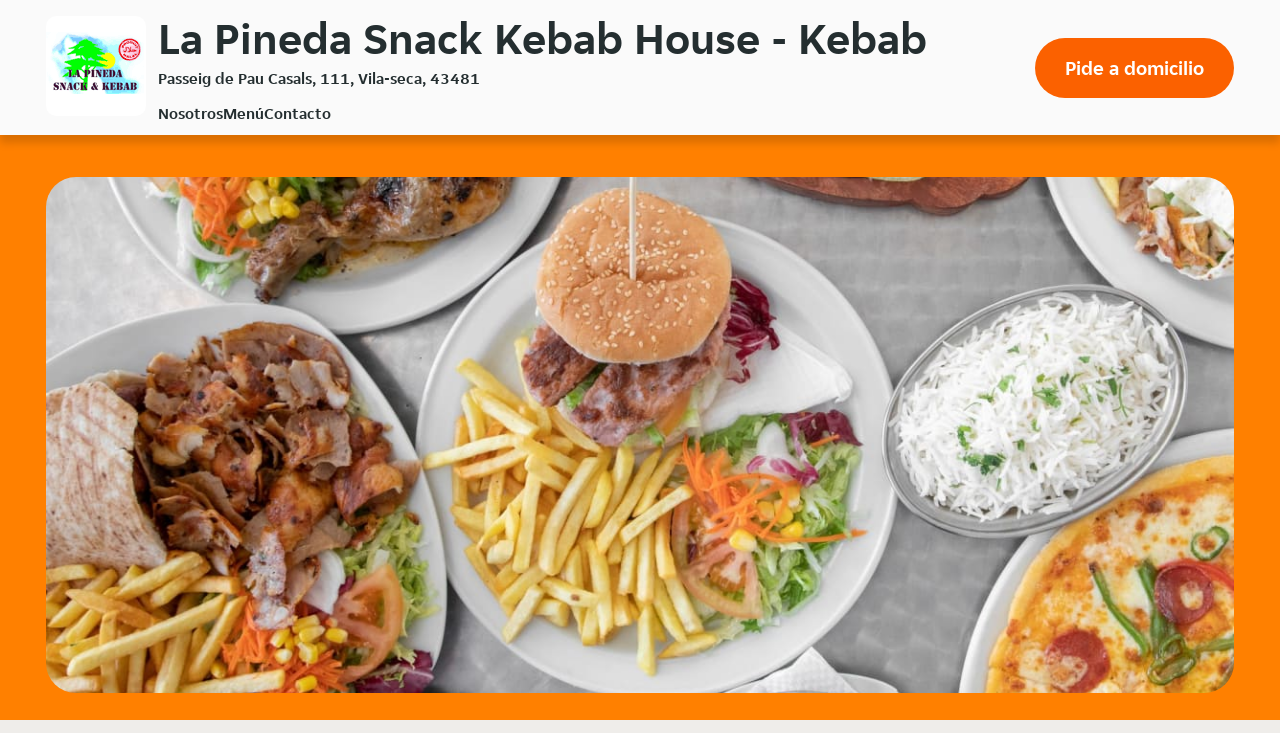

--- FILE ---
content_type: text/html; charset=utf-8
request_url: https://lapinedasnackkebabhouseplatjadelapineda.com/
body_size: 8217
content:
<!DOCTYPE html>
<html lang="es-ES">
    <head>
        
    <title>
        La Pineda Snack Kebab House - Vila-seca - Kebab
    </title>

<meta charset="utf-8" />
<meta name="viewport" content="width=device-width, initial-scale=1.0, shrink-to-fit=no" />

    <meta name="description" content="La Pineda Snack Kebab House te ofrece la m&#xE1;s exquisita variedad de Kebab que puedes encontrar en Platja de la Pineda. Ven a visitarnos o haz tu pedido online. Ver&#xE1;s como te sorprenderemos con nuestras especialidades." />

<link rel="shortcut icon" href="/favicon-20201127.ico" />
        <link rel="preload" href="https://d30v2pzvrfyzpo.cloudfront.net/fonts/JETSansDigital-Regular-optimised.woff2" as="font" type="font/woff2" crossorigin>
        <style>
            @font-face {
                font-family: JETSansDigital;
                src: url('https://d30v2pzvrfyzpo.cloudfront.net/fonts/JETSansDigital-Regular-optimised.woff2') format("woff2"),
                    url('https://d30v2pzvrfyzpo.cloudfront.net/fonts/JETSansDigital-Regular-optimised.woff') format("woff");
                font-weight: 400;
                font-display: swap;
            }
            body {
                font-feature-settings: "tnum";
            }
        </style>
        
        
            <link rel="stylesheet" href="/css/site.min.css?v=ileow3O7klu6c5KtlZHUSeMwducES0feVwqHJpy_9JQ" />
        
        


<!-- Google Tag Manager -->
<script type="d9df52ba9821e327f294f141-text/javascript">
const gtmStart = function() {
(function (w, d, s, l, i) {w[l] = w[l] || []; w[l].push({'gtm.start':
new Date().getTime(), event: 'gtm.js'}); var f = d.getElementsByTagName(s)[0],
j = d.createElement(s), dl = l != 'dataLayer' ? '&l=' + l : ''; j.async = true; j.src=
'https://www.googletagmanager.com/gtm.js?id=' + i + dl; f.parentNode.insertBefore(j, f);
})(window, document, 'script', 'dataLayer', 'GTM-KPLTWP');};</script>
<!-- End Google Tag Manager -->


<script type="d9df52ba9821e327f294f141-text/javascript">
    var platformData = {
        platformData: {
            applicationId: 7,
            userAgent: "Responsive Web",
            environment: "prod",
            instancePosition: "i-0c3d",
            language: "es",
            currency: "EUR",
            version: "569",
            country: "ES",
            appType: "Web",
            name: "content_microsite",
            branding: "justeat"
        },
        pageData: {
            name: "microsite",
            group: "microsite",
            template: "kebab"
        },
        restaurantData: {
            id: 19700
        }
    }

    var dataLayer = window.dataLayer || [];
    dataLayer.push(platformData);
</script>


    <script type="application/ld+json">
        {
  "@context": "http://schema.org",
  "@type": "Restaurant",
  "name": "La Pineda Snack Kebab House",
  "image": "https://d2egcvq7li5bpq.cloudfront.net/es/images/restaurants/19700.gif",
  "address": "Passeig de Pau Casals, 111",
  "servesCuisine": "Kebab",
  "openingHoursSpecification": [
    {
      "@type": "OpeningHoursSpecification",
      "dayOfWeek": "http://schema.org/Sunday",
      "opens": "12:00:00",
      "closes": "21:45:00"
    },
    {
      "@type": "OpeningHoursSpecification",
      "dayOfWeek": "http://schema.org/Monday",
      "opens": "12:00:00",
      "closes": "20:45:00"
    },
    {
      "@type": "OpeningHoursSpecification",
      "dayOfWeek": "http://schema.org/Tuesday",
      "opens": "12:00:00",
      "closes": "20:45:00"
    },
    {
      "@type": "OpeningHoursSpecification",
      "dayOfWeek": "http://schema.org/Thursday",
      "opens": "12:00:00",
      "closes": "20:45:00"
    },
    {
      "@type": "OpeningHoursSpecification",
      "dayOfWeek": "http://schema.org/Friday",
      "opens": "12:00:00",
      "closes": "20:45:00"
    },
    {
      "@type": "OpeningHoursSpecification",
      "dayOfWeek": "http://schema.org/Saturday",
      "opens": "12:00:00",
      "closes": "20:45:00"
    }
  ],
  "geo": {
    "@type": "GeoCoordinates",
    "latitude": 41.07933,
    "longitude": 1.1834
  }
};
    </script>




    </head>
    <body class="body">
        

<!-- Google Tag Manager (noscript) -->
<noscript>
    <iframe src="https://www.googletagmanager.com/ns.html?id=GTM-KPLTWP"
            height="0" width="0" style="display:none;visibility:hidden"></iframe>
</noscript>
<!-- End Google Tag Manager (noscript) -->


<header>
    

<div id="sticky-header" class="header">
    <a href="#main" class="header__skip visually-hidden show-on-focus" tabindex="1">
        Volver al men&#xFA; principal
    </a>
    <div class="header__outer-container">
        <div id="header-inner-container" class="header__inner-container container">
            <div class="header__logo-wrapper">
                    <script src="/cdn-cgi/scripts/7d0fa10a/cloudflare-static/rocket-loader.min.js" data-cf-settings="d9df52ba9821e327f294f141-|49"></script><img src="https://d2egcvq7li5bpq.cloudfront.net/es/images/restaurants/19700.gif"
                    alt="La Pineda Snack Kebab House"
                    title="La Pineda Snack Kebab House" id="header-logo" class="header__logo"
                    onerror="document.getElementById('header-inner-container').classList.add('header--logo-errored')">
            </div>

            <div class="header__restaurant-info">
                <h1 class="header__heading">
                    La Pineda Snack Kebab House - Kebab
                </h1>
                

                    <p class="header__address">Passeig de Pau Casals, 111, Vila-seca, 43481</p>
            </div>
                <div class="header__call-to-action-wrapper"><a id="call-to-action-button" class="header__call-to-action" rel="" href="https://www.just-eat.es/restaurants-lapinedasnackkebabhouse/menu?utm_source=lapinedasnackkebabhouseplatjadelapineda.com&utm_medium=microsites&utm_campaign=microsites" aria-label="Pide a domicilio">Pide a domicilio</a></div>
                <input type="checkbox" class="header__menu-checkbox visually-hidden" id="menu-checkbox">
                <label id="nav-toggle" class="header__nav-toggle" for="menu-checkbox" role="button">
                    <span id="open-menu-aria-label" style="display:none;">Abrir Men&#xFA;</span>
                    <span id="close-menu-aria-label" style="display:none;">Cerrar Men&#xFA;</span>
                    <span class="header__nav-toggle-icon">Navegador</span>
                </label>
                <span id="menu-open-alert" class="visually-hidden" role="alert"
                style="display: none;">Men&#xFA; abierto</span>
                <span id="menu-close-alert" class="visually-hidden" role="alert"
                style="display: none;">Men&#xFA; cerrado</span>
                <nav id="header-nav" class="header__nav">
                    <ul class="header__nav-list" id="nav-list">
                        <li class="header__nav-item">
                            <a class="header__nav-link js-nav-link" href="#nosotros">
                                Nosotros
                            </a>
                        </li>
                        <li class="header__nav-item">
                            <a class="header__nav-link js-nav-link" href="#men&#xFA;">
                                Men&#xFA;
                            </a>
                        </li>
                        <li class="header__nav-item">
                            <a class="header__nav-link js-nav-link" href="#contacto">
                                Contacto
                            </a>
                        </li>
                    </ul>
                </nav>
        </div>
    </div>
</div>

    
<script type="d9df52ba9821e327f294f141-text/javascript">
    function fallbackImage() {
        const fallbackImgElement = document.getElementById("hero-banner-background-image");
        if (fallbackImgElement.src === fallbackImgElement.dataset.fallbackSrc) { return; }
        fallbackImgElement.src = fallbackImgElement.dataset.fallbackSrc;
        for (const source of document.getElementsByClassName('js-source')) { source.srcset = source.dataset.fallbackSrc;}
    }
</script>
<div class="hero-banner">
    <div class="container">
        <picture class="hero-banner__background-image-container">
            <source srcset="https://just-eat-prod-eu-res.cloudinary.com/image/upload/c_fill,d_es:cuisines:kebab-0.jpg,f_auto,q_auto,w_1240,h_560/v1/es/restaurants/19700" media="(min-width: 1025px)" data-fallback-src="https://just-eat-prod-eu-res.cloudinary.com/image/upload/c_fill,d_es:cuisines:mixed-0.jpg,f_auto,q_auto,w_1240,h_560/v1/es/restaurants/19700" class="js-source">
            <source srcset="https://just-eat-prod-eu-res.cloudinary.com/image/upload/c_fill,d_es:cuisines:kebab-0.jpg,f_auto,q_auto,w_985,h_560/v1/es/restaurants/19700" media="(min-width: 768px)" data-fallback-src="https://just-eat-prod-eu-res.cloudinary.com/image/upload/c_fill,d_es:cuisines:mixed-0.jpg,f_auto,q_auto,w_985,h_560/v1/es/restaurants/19700" class="js-source">
            <source srcset="https://just-eat-prod-eu-res.cloudinary.com/image/upload/c_fill,d_es:cuisines:kebab-0.jpg,f_auto,q_auto,w_728,h_510/v1/es/restaurants/19700" media="(min-width: 414px)" data-fallback-src="https://just-eat-prod-eu-res.cloudinary.com/image/upload/c_fill,d_es:cuisines:mixed-0.jpg,f_auto,q_auto,w_728,h_510/v1/es/restaurants/19700" class="js-source">
            <script src="/cdn-cgi/scripts/7d0fa10a/cloudflare-static/rocket-loader.min.js" data-cf-settings="d9df52ba9821e327f294f141-|49"></script><img src="https://just-eat-prod-eu-res.cloudinary.com/image/upload/c_fill,d_es:cuisines:kebab-0.jpg,f_auto,q_auto,w_374,h_510/v1/es/restaurants/19700" data-fallback-src="https://just-eat-prod-eu-res.cloudinary.com/image/upload/c_fill,d_es:cuisines:mixed-0.jpg,f_auto,q_auto,w_374,h_510/v1/es/restaurants/19700"
                 id="hero-banner-background-image" class="hero-banner__background-image" alt="" onerror="fallbackImage()">
        </picture>
    </div>
</div>
</header>

<main class="offset-anchor-container">
    <div class="offset-anchor" id="main"></div>
    

    <script type="d9df52ba9821e327f294f141-text/javascript">
        function showCuisineFallbackImage() {
            document.getElementById("about-us").classList.add("about-us--image-error");
        }
    </script>
    <div id="about-us" class="about-us offset-anchor-container ">
        <div class="offset-anchor" id="nosotros"></div>
        <div class="container">
            <div class="about-us__wrapper">
                <div id="about-us-text-wrapper" class="about-us__text-wrapper">
                    <div class="about-us__text-padding">
                        <h2 id="about-us-header" class="about-us__header">
                            Sobre nosotros
                        </h2>
                        <div class="about-us__text">
                            <div id="about-us-rich-text">
                                <p>La Pineda Snack Kebab House te ofrece la más exquisita variedad de Kebab que puedes encontrar en Platja de la Pineda. Ven a visitarnos o haz tu pedido online. Verás como te sorprenderemos con nuestras especialidades.</p>
                            </div>
                        </div>
                    </div>
                    <picture class="about-us__fallback-image">
                        <source srcset="/assets/about-us/chef_horizontal.svg" media="(min-width: 769px)" />
                        <img src="/assets/about-us/chef_vertical.svg" alt="" />
                    </picture>
                </div>
                    <div id="about-us-image" class="about-us__image-container">
                        <picture class="about-us__image-wrapper">
                            <source srcset="https://just-eat-prod-eu-res.cloudinary.com/image/upload/c_fill,f_auto,q_auto,h_494,w_1150/es/cuisines/kebab-1" media="(min-width: 769px)">
                            <source srcset="https://just-eat-prod-eu-res.cloudinary.com/image/upload/c_fill,f_auto,q_auto,h_290,w_703/es/cuisines/kebab-1" media="(min-width: 415px)">
                            <script src="/cdn-cgi/scripts/7d0fa10a/cloudflare-static/rocket-loader.min.js" data-cf-settings="d9df52ba9821e327f294f141-|49"></script><img
                                src="https://just-eat-prod-eu-res.cloudinary.com/image/upload/c_fill,f_auto,q_auto,h_197,w_390/es/cuisines/kebab-1"
                                alt=""
                                class="about-us__image"
                                onerror="showCuisineFallbackImage()">
                        </picture>
                    </div>
            </div>
        </div>
    </div>




    <div class="menu offset-anchor-container container">
        <div class="offset-anchor" id="men&#xFA;"> </div>
        <h2 class="menu__title">Men&#xFA;</h2>
        <div class="menu__accordion">
                <div class="menu__category">
                    <button class="menu__category-heading" aria-expanded="false">
                        <h3 class="menu__category-name">Nuestros Men&#xFA;s</h3>
                    </button>
                    <div class="menu__product-list-container" style="height: 0px; display: none;">
                        <div class="menu__product-list">
                                <div>
                                    <div class="menu__product-name">Men&#xFA; 6</div>
                                        <p class="menu__product-description">
                                            Pizza vegetal, durum falafel, patatas fritas y 2 refrescos
                                        </p>
                                </div>
                                <p class="menu__product-price">
                                    17,90 &#x20AC;
                                </p>
                                <div>
                                    <div class="menu__product-name">Men&#xFA; 1</div>
                                        <p class="menu__product-description">
                                            Pizza mediana y kebab a elegir entre pita o durum de pollo, ternera o mixto, patatas fritas y refresco
                                        </p>
                                </div>
                                <p class="menu__product-price">
                                    17,90 &#x20AC;
                                </p>
                                <div>
                                    <div class="menu__product-name">Men&#xFA; 4</div>
                                        <p class="menu__product-description">
                                            2 pizzas medianas y vino o cola
                                        </p>
                                </div>
                                <p class="menu__product-price">
                                    20,90 &#x20AC;
                                </p>
                                <div>
                                    <div class="menu__product-name">Men&#xFA; 5</div>
                                        <p class="menu__product-description">
                                            3 kebab pita o durum y vino o cola
                                        </p>
                                </div>
                                <p class="menu__product-price">
                                    18,90 &#x20AC;
                                </p>
                                <div>
                                    <div class="menu__product-name">Men&#xFA; 3</div>
                                        <p class="menu__product-description">
                                            2 pizzas grandes y 2 refrescos
                                        </p>
                                </div>
                                <p class="menu__product-price">
                                    24,00 &#x20AC;
                                </p>
                                <div>
                                    <div class="menu__product-name">Men&#xFA; 2</div>
                                        <p class="menu__product-description">
                                            Kebab pita o durum&#xA0;a elegir entre pollo, ternera o mixto, patatas fritas y 2 refrescos
                                        </p>
                                </div>
                                <p class="menu__product-price">
                                    17,90 &#x20AC;
                                </p>
                                <div>
                                    <div class="menu__product-name">Men&#xFA; 7</div>
                                        <p class="menu__product-description">
                                            Pizza grande, burguer y kebab pita o durum&#xA0;a elegir entre pollo, ternera o mixto, patatas fritas y vino o cola
                                        </p>
                                </div>
                                <p class="menu__product-price">
                                    24,90 &#x20AC;
                                </p>
                        </div>
                    </div>
                </div>
                <div class="menu__category">
                    <button class="menu__category-heading" aria-expanded="false">
                        <h3 class="menu__category-name">Ensaladas</h3>
                    </button>
                    <div class="menu__product-list-container" style="height: 0px; display: none;">
                        <div class="menu__product-list">
                                <div>
                                    <div class="menu__product-name">Ensalada de la Casa</div>
                                </div>
                                <p class="menu__product-price">
                                    5,95 &#x20AC;
                                </p>
                                <div>
                                    <div class="menu__product-name">Ensalada de At&#xFA;n</div>
                                </div>
                                <p class="menu__product-price">
                                    6,95 &#x20AC;
                                </p>
                                <div>
                                    <div class="menu__product-name">Ensalada kebab</div>
                                </div>
                                <p class="menu__product-price">
                                    6,95 &#x20AC;
                                </p>
                                <div>
                                    <div class="menu__product-name">Ensalada de Pollo</div>
                                </div>
                                <p class="menu__product-price">
                                    6,95 &#x20AC;
                                </p>
                        </div>
                    </div>
                </div>
                <div class="menu__category">
                    <button class="menu__category-heading" aria-expanded="false">
                        <h3 class="menu__category-name">Tapas</h3>
                    </button>
                    <div class="menu__product-list-container" style="height: 0px; display: none;">
                        <div class="menu__product-list">
                                <div>
                                    <div class="menu__product-name">Nuggets con Patatas</div>
                                </div>
                                <p class="menu__product-price">
                                    5,95 &#x20AC;
                                </p>
                                <div>
                                    <div class="menu__product-name">Calamares a la Romana</div>
                                </div>
                                <p class="menu__product-price">
                                    8,95 &#x20AC;
                                </p>
                                <div>
                                    <div class="menu__product-name">Patatas Bravas</div>
                                </div>
                                <p class="menu__product-price">
                                    6,95 &#x20AC;
                                </p>
                                <div>
                                    <div class="menu__product-name">Pollo Tikka</div>
                                </div>
                                <p class="menu__product-price">
                                    10,95 &#x20AC;
                                </p>
                                <div>
                                    <div class="menu__product-name">1/4 Muslo de Pollo con Patatas</div>
                                </div>
                                <p class="menu__product-price">
                                    7,95 &#x20AC;
                                </p>
                                <div>
                                    <div class="menu__product-name">Alitas de Pollo con Patatas</div>
                                </div>
                                <p class="menu__product-price">
                                    8,50 &#x20AC;
                                </p>
                                <div>
                                    <div class="menu__product-name">Patatas Fritas</div>
                                </div>
                                <p class="menu__product-price">
                                    4,50 &#x20AC;
                                </p>
                        </div>
                    </div>
                </div>
                <div class="menu__category">
                    <button class="menu__category-heading" aria-expanded="false">
                        <h3 class="menu__category-name">Kebab</h3>
                    </button>
                    <div class="menu__product-list-container" style="height: 0px; display: none;">
                        <div class="menu__product-list">
                                <div>
                                    <div class="menu__product-name">Men&#xFA; Hamburguesa</div>
                                </div>
                                <p class="menu__product-price">
                                    7,50 &#x20AC;
                                </p>
                                <div>
                                    <div class="menu__product-name">D&#xFC;r&#xFC;m</div>
                                        <p class="menu__product-description">
                                            Pollo o ternera o mixto
                                        </p>
                                </div>
                                <p class="menu__product-price">
                                    6,95 &#x20AC;
                                </p>
                                <div>
                                    <div class="menu__product-name">Hamburguesa</div>
                                </div>
                                <p class="menu__product-price">
                                    4,50 &#x20AC;
                                </p>
                                <div>
                                    <div class="menu__product-name">Plato Especial y Bebida</div>
                                        <p class="menu__product-description">
                                            Carne, ensalada y arroz o patatas
                                        </p>
                                </div>
                                <p class="menu__product-price">
                                    7,95 &#x20AC;
                                </p>
                                <div>
                                    <div class="menu__product-name">Men&#xFA; Kebab, Patatas y Bebida</div>
                                        <p class="menu__product-description">
                                            Pita o D&#xFC;r&#xFC;m (pollo o ternera o mixto)
                                        </p>
                                </div>
                                <p class="menu__product-price">
                                    8,95 &#x20AC;
                                </p>
                                <div>
                                    <div class="menu__product-name">Pita</div>
                                        <p class="menu__product-description">
                                            Pollo o ternera o mixto
                                        </p>
                                </div>
                                <p class="menu__product-price">
                                    6,95 &#x20AC;
                                </p>
                        </div>
                    </div>
                </div>
                <div class="menu__category">
                    <button class="menu__category-heading" aria-expanded="false">
                        <h3 class="menu__category-name">Comida Hind&#xFA;</h3>
                    </button>
                    <div class="menu__product-list-container" style="height: 0px; display: none;">
                        <div class="menu__product-list">
                                <div>
                                    <div class="menu__product-name">Biryani Vegetal</div>
                                </div>
                                <p class="menu__product-price">
                                    8,95 &#x20AC;
                                </p>
                                <div>
                                    <div class="menu__product-name">Naan</div>
                                </div>
                                <p class="menu__product-price">
                                    3,50 &#x20AC;
                                </p>
                                <div>
                                    <div class="menu__product-name">Pollo Tikka</div>
                                </div>
                                <p class="menu__product-price">
                                    10,95 &#x20AC;
                                </p>
                                <div>
                                    <div class="menu__product-name">Indian Thali</div>
                                        <p class="menu__product-description">
                                            Papadum, Ensalada, Curry Vegetal, Pollo Al curry, Arroz y Naan
                                        </p>
                                </div>
                                <p class="menu__product-price">
                                    13,95 &#x20AC;
                                </p>
                                <div>
                                    <div class="menu__product-name">Papadum</div>
                                </div>
                                <p class="menu__product-price">
                                    4,00 &#x20AC;
                                </p>
                                <div>
                                    <div class="menu__product-name">Korma Curry Arroz Basmati</div>
                                        <p class="menu__product-description">
                                            Con arroz basmati o naan
                                        </p>
                                </div>
                                <p class="menu__product-price">
                                    12,95 &#x20AC;
                                </p>
                                <div>
                                    <div class="menu__product-name">Korma Curry Naan</div>
                                        <p class="menu__product-description">
                                            Con arroz basmati o naan
                                        </p>
                                </div>
                                <p class="menu__product-price">
                                    12,95 &#x20AC;
                                </p>
                                <div>
                                    <div class="menu__product-name">Curry T&#xED;pico Hind&#xFA; Pollo</div>
                                </div>
                                <p class="menu__product-price">
                                    12,95 &#x20AC;
                                </p>
                                <div>
                                    <div class="menu__product-name">Curry T&#xED;pico Hind&#xFA; Cordero</div>
                                </div>
                                <p class="menu__product-price">
                                    13,95 &#x20AC;
                                </p>
                                <div>
                                    <div class="menu__product-name">Curry T&#xED;pico Hind&#xFA; Gambas</div>
                                </div>
                                <p class="menu__product-price">
                                    14,95 &#x20AC;
                                </p>
                                <div>
                                    <div class="menu__product-name">Biryani Gambas</div>
                                </div>
                                <p class="menu__product-price">
                                    11,95 &#x20AC;
                                </p>
                                <div>
                                    <div class="menu__product-name">Balti Pollo</div>
                                </div>
                                <p class="menu__product-price">
                                    13,95 &#x20AC;
                                </p>
                                <div>
                                    <div class="menu__product-name">Balti Cordero</div>
                                </div>
                                <p class="menu__product-price">
                                    14,95 &#x20AC;
                                </p>
                                <div>
                                    <div class="menu__product-name">Balti Gambas</div>
                                </div>
                                <p class="menu__product-price">
                                    15,95 &#x20AC;
                                </p>
                                <div>
                                    <div class="menu__product-name">Biryani Pollo</div>
                                </div>
                                <p class="menu__product-price">
                                    9,95 &#x20AC;
                                </p>
                                <div>
                                    <div class="menu__product-name">Tikka Masala con Arroz Pollo</div>
                                        <p class="menu__product-description">
                                            Con arroz basmati o naan
                                        </p>
                                </div>
                                <p class="menu__product-price">
                                    13,95 &#x20AC;
                                </p>
                                <div>
                                    <div class="menu__product-name">Tikka Masala con Arroz Cordero</div>
                                        <p class="menu__product-description">
                                            Con arroz basmati o naan
                                        </p>
                                </div>
                                <p class="menu__product-price">
                                    14,95 &#x20AC;
                                </p>
                                <div>
                                    <div class="menu__product-name">Tikka Masala con Arroz Gambas</div>
                                        <p class="menu__product-description">
                                            Con arroz basmati o naan
                                        </p>
                                </div>
                                <p class="menu__product-price">
                                    15,95 &#x20AC;
                                </p>
                                <div>
                                    <div class="menu__product-name">Arroz Basmati</div>
                                </div>
                                <p class="menu__product-price">
                                    4,50 &#x20AC;
                                </p>
                                <div>
                                    <div class="menu__product-name">Biryani Cordero</div>
                                </div>
                                <p class="menu__product-price">
                                    10,95 &#x20AC;
                                </p>
                                <div>
                                    <div class="menu__product-name">Samosa, 2 Unidades</div>
                                </div>
                                <p class="menu__product-price">
                                    5,00 &#x20AC;
                                </p>
                        </div>
                    </div>
                </div>
                <div class="menu__category">
                    <button class="menu__category-heading" aria-expanded="false">
                        <h3 class="menu__category-name">Pizzas</h3>
                    </button>
                    <div class="menu__product-list-container" style="height: 0px; display: none;">
                        <div class="menu__product-list">
                                <div>
                                    <div class="menu__product-name">Pizza Tikka Masala Mediana</div>
                                </div>
                                <p class="menu__product-price">
                                    11,50 &#x20AC;
                                </p>
                                <div>
                                    <div class="menu__product-name">Pizza Tikka Masala Grande</div>
                                </div>
                                <p class="menu__product-price">
                                    14,50 &#x20AC;
                                </p>
                                <div>
                                    <div class="menu__product-name">Pizza Carbonara Mediana</div>
                                </div>
                                <p class="menu__product-price">
                                    10,95 &#x20AC;
                                </p>
                                <div>
                                    <div class="menu__product-name">Pizza Carbonara Grande</div>
                                </div>
                                <p class="menu__product-price">
                                    13,95 &#x20AC;
                                </p>
                                <div>
                                    <div class="menu__product-name">Pizza Hawaiana Mediana</div>
                                </div>
                                <p class="menu__product-price">
                                    10,95 &#x20AC;
                                </p>
                                <div>
                                    <div class="menu__product-name">Pizza Hawaiana Grande</div>
                                </div>
                                <p class="menu__product-price">
                                    13,95 &#x20AC;
                                </p>
                                <div>
                                    <div class="menu__product-name">Pizza Margarita Mediana</div>
                                </div>
                                <p class="menu__product-price">
                                    9,95 &#x20AC;
                                </p>
                                <div>
                                    <div class="menu__product-name">Pizza Margarita Grande</div>
                                </div>
                                <p class="menu__product-price">
                                    12,95 &#x20AC;
                                </p>
                                <div>
                                    <div class="menu__product-name">Pizza Especial de la Casa Mediana</div>
                                </div>
                                <p class="menu__product-price">
                                    11,95 &#x20AC;
                                </p>
                                <div>
                                    <div class="menu__product-name">Pizza Especial de la Casa Grande</div>
                                </div>
                                <p class="menu__product-price">
                                    14,95 &#x20AC;
                                </p>
                                <div>
                                    <div class="menu__product-name">Pizza 4 Quesos Mediana</div>
                                </div>
                                <p class="menu__product-price">
                                    10,50 &#x20AC;
                                </p>
                                <div>
                                    <div class="menu__product-name">Pizza 4 Quesos Grande</div>
                                </div>
                                <p class="menu__product-price">
                                    13,50 &#x20AC;
                                </p>
                                <div>
                                    <div class="menu__product-name">Pizza Pepperoni Mediana</div>
                                </div>
                                <p class="menu__product-price">
                                    10,50 &#x20AC;
                                </p>
                                <div>
                                    <div class="menu__product-name">Pizza Pepperoni Grande</div>
                                </div>
                                <p class="menu__product-price">
                                    13,50 &#x20AC;
                                </p>
                                <div>
                                    <div class="menu__product-name">Pizza Vegetal Mediana</div>
                                </div>
                                <p class="menu__product-price">
                                    10,95 &#x20AC;
                                </p>
                                <div>
                                    <div class="menu__product-name">Pizza Vegetal Grande</div>
                                </div>
                                <p class="menu__product-price">
                                    13,95 &#x20AC;
                                </p>
                                <div>
                                    <div class="menu__product-name">Pizza 4 Estaciones Mediana</div>
                                </div>
                                <p class="menu__product-price">
                                    10,95 &#x20AC;
                                </p>
                                <div>
                                    <div class="menu__product-name">Pizza 4 Estaciones Grande</div>
                                </div>
                                <p class="menu__product-price">
                                    13,95 &#x20AC;
                                </p>
                                <div>
                                    <div class="menu__product-name">Pizza Jam&#xF3;n y Queso Mediana</div>
                                </div>
                                <p class="menu__product-price">
                                    10,50 &#x20AC;
                                </p>
                                <div>
                                    <div class="menu__product-name">Pizza Jam&#xF3;n y Queso Grande</div>
                                </div>
                                <p class="menu__product-price">
                                    13,50 &#x20AC;
                                </p>
                                <div>
                                    <div class="menu__product-name">Pizza Pollo Curry Mediana</div>
                                </div>
                                <p class="menu__product-price">
                                    11,50 &#x20AC;
                                </p>
                                <div>
                                    <div class="menu__product-name">Pizza Pollo Curry Grande</div>
                                </div>
                                <p class="menu__product-price">
                                    14,50 &#x20AC;
                                </p>
                                <div>
                                    <div class="menu__product-name">Pizza Beicon y Queso Mediana</div>
                                </div>
                                <p class="menu__product-price">
                                    10,50 &#x20AC;
                                </p>
                                <div>
                                    <div class="menu__product-name">Pizza Beicon y Queso Grande</div>
                                </div>
                                <p class="menu__product-price">
                                    13,50 &#x20AC;
                                </p>
                                <div>
                                    <div class="menu__product-name">Pizza Marinera Mediana</div>
                                </div>
                                <p class="menu__product-price">
                                    11,95 &#x20AC;
                                </p>
                                <div>
                                    <div class="menu__product-name">Pizza Marinera Grande</div>
                                </div>
                                <p class="menu__product-price">
                                    14,95 &#x20AC;
                                </p>
                                <div>
                                    <div class="menu__product-name">Pizza Salami Mediana</div>
                                </div>
                                <p class="menu__product-price">
                                    10,50 &#x20AC;
                                </p>
                                <div>
                                    <div class="menu__product-name">Pizza Salami Grande</div>
                                </div>
                                <p class="menu__product-price">
                                    13,50 &#x20AC;
                                </p>
                                <div>
                                    <div class="menu__product-name">Pizza Kebab Mediana</div>
                                </div>
                                <p class="menu__product-price">
                                    10,95 &#x20AC;
                                </p>
                                <div>
                                    <div class="menu__product-name">Pizza Kebab Grande</div>
                                </div>
                                <p class="menu__product-price">
                                    13,95 &#x20AC;
                                </p>
                                <div>
                                    <div class="menu__product-name">Pizza At&#xFA;n y Cebolla Mediana</div>
                                </div>
                                <p class="menu__product-price">
                                    10,50 &#x20AC;
                                </p>
                                <div>
                                    <div class="menu__product-name">Pizza At&#xFA;n y Cebolla Grande</div>
                                </div>
                                <p class="menu__product-price">
                                    13,50 &#x20AC;
                                </p>
                                <div>
                                    <div class="menu__product-name">Pizza Barbacoa Mediana</div>
                                </div>
                                <p class="menu__product-price">
                                    10,95 &#x20AC;
                                </p>
                                <div>
                                    <div class="menu__product-name">Pizza Barbacoa Grande</div>
                                </div>
                                <p class="menu__product-price">
                                    13,95 &#x20AC;
                                </p>
                                <div>
                                    <div class="menu__product-name">Pizza Bolo&#xF1;esa Mediana</div>
                                </div>
                                <p class="menu__product-price">
                                    10,50 &#x20AC;
                                </p>
                                <div>
                                    <div class="menu__product-name">Pizza Bolo&#xF1;esa Grande</div>
                                </div>
                                <p class="menu__product-price">
                                    13,50 &#x20AC;
                                </p>
                                <div>
                                    <div class="menu__product-name">Pizza Jam&#xF3;n, Beicon y Queso Mediana</div>
                                </div>
                                <p class="menu__product-price">
                                    10,50 &#x20AC;
                                </p>
                                <div>
                                    <div class="menu__product-name">Pizza Jam&#xF3;n, Beicon y Queso Grande</div>
                                </div>
                                <p class="menu__product-price">
                                    13,50 &#x20AC;
                                </p>
                        </div>
                    </div>
                </div>
                <div class="menu__category">
                    <button class="menu__category-heading" aria-expanded="false">
                        <h3 class="menu__category-name">Bebidas</h3>
                    </button>
                    <div class="menu__product-list-container" style="height: 0px; display: none;">
                        <div class="menu__product-list">
                                <div>
                                    <div class="menu__product-name">Coca-Cola, 0.33L</div>
                                </div>
                                <p class="menu__product-price">
                                    2,00 &#x20AC;
                                </p>
                                <div>
                                    <div class="menu__product-name">Agua, Peque&#xF1;a</div>
                                </div>
                                <p class="menu__product-price">
                                    1,20 &#x20AC;
                                </p>
                                <div>
                                    <div class="menu__product-name">Aquarius Naranja, 0.33L</div>
                                </div>
                                <p class="menu__product-price">
                                    2,00 &#x20AC;
                                </p>
                                <div>
                                    <div class="menu__product-name">Aquarius Lim&#xF3;n, 0.33L</div>
                                </div>
                                <p class="menu__product-price">
                                    2,00 &#x20AC;
                                </p>
                                <div>
                                    <div class="menu__product-name">Fanta Naranja, 0.33L</div>
                                </div>
                                <p class="menu__product-price">
                                    2,00 &#x20AC;
                                </p>
                                <div>
                                    <div class="menu__product-name">Agua, Grande</div>
                                </div>
                                <p class="menu__product-price">
                                    2,00 &#x20AC;
                                </p>
                                <div>
                                    <div class="menu__product-name">Coca-Cola Zero, 0.33L</div>
                                </div>
                                <p class="menu__product-price">
                                    2,00 &#x20AC;
                                </p>
                                <div>
                                    <div class="menu__product-name">Nestea, 0.33L</div>
                                </div>
                                <p class="menu__product-price">
                                    2,00 &#x20AC;
                                </p>
                                <div>
                                    <div class="menu__product-name">Fanta Lim&#xF3;n, 0.33L</div>
                                </div>
                                <p class="menu__product-price">
                                    2,00 &#x20AC;
                                </p>
                                <div>
                                    <div class="menu__product-name">Cerveza Estrella</div>
                                </div>
                                <p class="menu__product-price">
                                    2,00 &#x20AC;
                                </p>
                                <div>
                                    <div class="menu__product-name">Cerveza Damm,0.0</div>
                                </div>
                                <p class="menu__product-price">
                                    2,00 &#x20AC;
                                </p>
                        </div>
                    </div>
                </div>
        </div>
    </div>



    <div class="contact-us contact-us--single container offset-anchor-container">
        <div class="offset-anchor" id="contacto"></div>
        <h2 class="contact-us__title">Encu&#xE9;ntranos</h2>
        <div class="contact-us__branches">
                <div class="contact-us__branch">
                        
    <div class="contact-us-location">
        <h2 class="contact-us-location__city" itemprop="name">
Vila-seca        </h2>

            <address class="contact-us-location__address">
                Passeig de Pau Casals, 111, Vila-seca, 43481
            </address>

        <div class="contact-us-location__map-container">
            <iframe
                class="contact-us-location__map"
                tabindex="-1"
                allow="fullscreen"
                data-map-address="Passeig de Pau Casals, 111, Vila-seca, 43481"
                data-map-locale="es-ES"
                data-map-place-id=""
                title="Mapa">
            </iframe>
        </div>
    </div>


                        
    <div class="contact-us-opening-hours">
            <h2 class="contact-us-opening-hours__subheading">
                Horario de apertura
            </h2>
        <div class="contact-us-opening-hours__opening-hours_button_div">
            <button id="btndelivery" onclick="if (!window.__cfRLUnblockHandlers) return false; toggleDeliveryTimes()" class="contact-us-opening-hours__opening-hours_button" data-cf-modified-d9df52ba9821e327f294f141-="">A domicilio</button>
            <button id="btncollection" onclick="if (!window.__cfRLUnblockHandlers) return false; toggleCollectionTimes()" class="contact-us-opening-hours__opening-hours_button_inactive" data-cf-modified-d9df52ba9821e327f294f141-="">Para recoger</button>

        </div>


        <table class="contact-us-opening-hours__weekly-schedule" id="delivery">
                <tr class="contact-us-opening-hours__daily-schedule">
                    <th class="contact-us-opening-hours__day"> Lunes </th>
                    <td class="contact-us-opening-hours__times">
                                <span> 12:00 - 15:45</span>
                                <span> 19:00 - 21:45</span>
                    </td>

                </tr>
                <tr class="contact-us-opening-hours__daily-schedule">
                    <th class="contact-us-opening-hours__day"> Martes </th>
                    <td class="contact-us-opening-hours__times">
                                <span> 12:00 - 15:45</span>
                                <span> 19:00 - 21:45</span>
                    </td>

                </tr>
                <tr class="contact-us-opening-hours__daily-schedule">
                    <th class="contact-us-opening-hours__day"> Mi&#xE9;rcoles </th>
                    <td class="contact-us-opening-hours__times">
                            <span> Cerrada</span>
                    </td>

                </tr>
                <tr class="contact-us-opening-hours__daily-schedule">
                    <th class="contact-us-opening-hours__day"> Jueves </th>
                    <td class="contact-us-opening-hours__times">
                                <span> 12:00 - 15:45</span>
                                <span> 19:00 - 21:45</span>
                    </td>

                </tr>
                <tr class="contact-us-opening-hours__daily-schedule">
                    <th class="contact-us-opening-hours__day"> Viernes </th>
                    <td class="contact-us-opening-hours__times">
                                <span> 12:00 - 15:45</span>
                                <span> 19:00 - 21:45</span>
                    </td>

                </tr>
                <tr class="contact-us-opening-hours__daily-schedule">
                    <th class="contact-us-opening-hours__day"> S&#xE1;bado </th>
                    <td class="contact-us-opening-hours__times">
                                <span> 12:00 - 15:45</span>
                                <span> 19:00 - 21:45</span>
                    </td>

                </tr>
                <tr class="contact-us-opening-hours__daily-schedule">
                    <th class="contact-us-opening-hours__day"> Domingo </th>
                    <td class="contact-us-opening-hours__times">
                                <span> 12:00 - 15:45</span>
                                <span> 19:00 - 21:45</span>
                    </td>

                </tr>

        </table>

        <table class="contact-us-opening-hours__weekly-schedule" style="display:none" id="collection">
                <tr class="contact-us-opening-hours__daily-schedule">
                    <th class="contact-us-opening-hours__day"> Lunes </th>
                    <td class="contact-us-opening-hours__times">
                                <span> 12:00 - 15:45</span>
                                <span> 19:00 - 20:45</span>
                    </td>
                </tr>
                <tr class="contact-us-opening-hours__daily-schedule">
                    <th class="contact-us-opening-hours__day"> Martes </th>
                    <td class="contact-us-opening-hours__times">
                                <span> 12:00 - 15:45</span>
                                <span> 19:00 - 20:45</span>
                    </td>
                </tr>
                <tr class="contact-us-opening-hours__daily-schedule">
                    <th class="contact-us-opening-hours__day"> Mi&#xE9;rcoles </th>
                    <td class="contact-us-opening-hours__times">
                            <span> Cerrada</span>
                    </td>
                </tr>
                <tr class="contact-us-opening-hours__daily-schedule">
                    <th class="contact-us-opening-hours__day"> Jueves </th>
                    <td class="contact-us-opening-hours__times">
                                <span> 12:00 - 15:45</span>
                                <span> 19:00 - 20:45</span>
                    </td>
                </tr>
                <tr class="contact-us-opening-hours__daily-schedule">
                    <th class="contact-us-opening-hours__day"> Viernes </th>
                    <td class="contact-us-opening-hours__times">
                                <span> 12:00 - 15:45</span>
                                <span> 19:00 - 20:45</span>
                    </td>
                </tr>
                <tr class="contact-us-opening-hours__daily-schedule">
                    <th class="contact-us-opening-hours__day"> S&#xE1;bado </th>
                    <td class="contact-us-opening-hours__times">
                                <span> 12:00 - 15:45</span>
                                <span> 19:00 - 20:45</span>
                    </td>
                </tr>
                <tr class="contact-us-opening-hours__daily-schedule">
                    <th class="contact-us-opening-hours__day"> Domingo </th>
                    <td class="contact-us-opening-hours__times">
                                <span> Cerrada</span>
                    </td>
                </tr>

        </table>
        <p class="contact-us-opening-hours__disclaimer">Las horas de entrega pueden variar</p>
    </div>

<script type="d9df52ba9821e327f294f141-text/javascript">

    function toggleDeliveryTimes() {
        const delivery = document.getElementById('delivery');
        const collection = document.getElementById('collection');
        delivery.style.display = "inline-table";
        collection.style.display = "none";

        document.getElementById('btndelivery').className = "contact-us-opening-hours__opening-hours_button"
        document.getElementById('btncollection').className = "contact-us-opening-hours__opening-hours_button_inactive"
    }
    function toggleCollectionTimes() {
        const delivery = document.getElementById('delivery');
        const collection = document.getElementById('collection');
        delivery.style.display = "none";
        collection.style.display = "inline-table";
        document.getElementById('btndelivery').className = "contact-us-opening-hours__opening-hours_button_inactive"
        document.getElementById('btncollection').className = "contact-us-opening-hours__opening-hours_button"
    }


</script>




                        
<div class="contact-us-delivery-areas">
    <div class="contact-us-delivery-areas__wrapper">
            <div class="contact-us-delivery-areas__text">
                <h2 class="contact-us-delivery-areas__subheading">
                    Realizamos entregas en:
                </h2>
                <div class="contact-us-delivery-areas__content">
                    43480, 43840
                </div>
            </div>

        <div class="contact-us-delivery-areas__image v0">
            <img alt="" />
        </div>

        
    </div>
</div>
                </div>
        </div>
    </div>


    <div id="cookie-banner-container">
</div>

</main>

<footer>
    
<div class="footer">
    <a class="footer__logo" href="https://www.just-eat.es/?utm_source=lapinedasnackkebabhouseplatjadelapineda.com&amp;utm_medium=microsites&amp;utm_campaign=microsites">
        <svg class="footer__logo-image" role="img" aria-labelledby="footerLogoTitle">
            <title id="footerLogoTitle">JustEat Home</title>
            <svg id="FooterLogo" xmlns="http://www.w3.org/2000/svg" xmlns:xlink="http://www.w3.org/1999/xlink" viewBox="0 -42 1088.93 432.93">
    <path d="M387.44,144.24H355.71c-10.29,0-10.29,0-12.43,12s-2.15,12.43,7.29,12.43h18.86L358.71,230c-2.57,13.73-8.57,23.16-27,28.73-4.72,1.29-6,3-6,5.15,0,2.57.85,4.71,3,9.86,3,7.29,4.71,8.57,7.29,8.57s7.29-1.28,9-1.71c26.16-8.58,36.88-28.73,41.16-52.74l12-69c2.14-14.58,2.14-14.58-10.72-14.58 M495.06,144.24c-12.86,0-12.86,0-14.58,10.72l-9.43,55.74c-2.57,16.29-6.86,25.73-22.72,25.73-15.44,0-21-9.44-18.44-24l9-53.16c2.58-15,2.15-15-11.14-15-12.87,0-13.3,0-15,10.29l-9.43,55.74c-5.58,31.73,14.14,51.45,42,51.45,31.31,0,47.17-14.15,52.32-47.59l9.43-55.31c2.14-14.58,1.28-14.58-12-14.58 M553.8,235.57c10.3-.43,15.87-5.15,15.87-9.86,0-6-7.29-8.15-17.15-11.15-19.3-6-36.88-12.86-36.88-33.45,0-24.44,20.16-37.73,45.45-37.73,10.72,0,22.73.43,30.45,1.29,6.86.86,8.57,3,6.43,13.72s-4.72,11.58-10.72,11.15c-7.29-.43-16.72-1.29-27.87-1.29-12.86,0-16.72,4.72-16.72,9,0,5.57,5.14,8.57,17.15,12,22.29,6.43,36.87,15.44,36.87,34.73,0,22.73-16.72,36-43.73,36.88a213.5,213.5,0,0,1-38.59-2.15c-8.58-1.28-9-1.28-6.86-13.72,2.14-11.15,2.14-12,10.29-11.15,15.86,1.72,25.72,2.15,36,1.72 M694,144.24H621.55c-10.29,0-10.29,0-12.43,12.43s-1.72,12.44,7.29,12.44H640L626.7,245.86c-2.58,15-2.15,15,11.14,15,12.44,0,12.87,0,14.58-10.72l13.72-81h22.73c10.29,0,10.29,0,12.43-12.44s2.15-12.43-7.29-12.43 M821.79,168.68c10.29,0,10.29,0,12.43-12.43s2.15-12.44-7.29-12.44H775.05c-18.44,0-18,0-21,18.44l-13.29,77.61c-3.43,20.15-3,20.15,15.44,20.15h50.59c10.72,0,10.29,0,12.44-12,2.14-12.43,2.14-12.43-7.29-12.43H768.19l3.43-22.3h36.45c9.86,0,9.86,0,11.57-11.57,1.72-12,1.72-12-11.57-12H775.91l3.43-21Z M876.67,209.84,893.39,173c1.29-3,1.29-3,3.43-3s2.15,0,2.58,3.43l5.14,36.44Zm45.45-51.45c-2.57-14.58-2.57-14.58-23.15-14.58-19.3,0-18.87,0-24.87,12l-43.31,90.47c-6.43,12.86-5.14,14.15,10.72,14.15,12.44,0,12.44,0,17.58-11.58L866,233.42h42l2.15,15.44c1.71,11.58,2.14,11.58,14.57,11.58,14.15,0,15.44-.86,12.87-15Z M1024.6,144.24H951.71c-10.29,0-10.29,0-12.44,12.43s-1.71,12.44,7.29,12.44h23.58l-13.29,76.75c-2.57,15-2.14,15,11.15,15,12.43,0,12.86,0,14.58-10.72l13.72-81H1019c10.29,0,10.29,0,12.44-12.44,2.57-12.43,2.57-12.43-6.86-12.43 M282.68,171.46h0c-.72-1.85-10.55-20-28.79-42.77h0a3.74,3.74,0,0,1-.84-1.94h0a357.39,357.39,0,0,0-5.5-39.48,6.43,6.43,0,0,0-5.57-5h0L223,79.94h0a2.74,2.74,0,0,0-.5,0,4,4,0,0,0-4,4v6.58a.24.24,0,0,1-.24.24.25.25,0,0,1-.16-.06h0a267.25,267.25,0,0,0-38.3-28.9h0a16.79,16.79,0,0,0-9.38-2.84h0a16.74,16.74,0,0,0-9.38,2.84h0C95.62,102.18,59.6,167.86,58.21,171.46h0a6.43,6.43,0,0,0-.62,2.77,6.5,6.5,0,0,0,4.89,6.29l18.85,3.62A6.44,6.44,0,0,1,86,189.65c.16,3.33,3.72,77.66,8.19,96.94h0a6.5,6.5,0,0,0,6.28,4.83h.14c11-.28,21.07-.46,31.95-.61h.9a2.11,2.11,0,0,0,2.11-2.12v-.05h0c-.44-6.49-1.39-21.33-2.16-37,0-.39,0-.88-.07-1.28h0a4,4,0,0,0-1.92-3.21,20.35,20.35,0,0,1-9.89-16.42c-1-26.06-1.49-56.19-.06-79.76h0a3.79,3.79,0,0,1,7.57.15c0,.1,0,.2,0,.3h0c-.93,15.71-1,34.29-.68,52.62h0a4.49,4.49,0,1,0,9-.16h0c-.34-18.45-.25-37.15.7-52.91a3.79,3.79,0,0,1,7.58.15v.3c-.93,15.63-1,34.1-.68,52.33h0a4.48,4.48,0,0,0,9-.14h0c-.33-18.37-.24-37,.71-52.65a3.79,3.79,0,0,1,7.58.15c0,.1,0,.2,0,.3-1.35,22.92-.91,51.92,0,77.37,0,0,0,.22,0,.24s0,.26,0,.39h0v.25a20.32,20.32,0,0,1-8.82,16.77,3.88,3.88,0,0,0-1.67,2.95s-.47,3.91,1.26,22.84c.8,8.27,1.42,14,1.7,16.59h0a2,2,0,0,0,2,1.74h1.76c3.63,0,7.37,0,11.26,0h1.46l14.12,0,10.7.09h0a2,2,0,0,0,2-1.76h0c2.47-22.69,3.05-35.44,3.05-35.44a2.25,2.25,0,0,0-2-2.18l-13-1.79h0a4.42,4.42,0,0,1-3.71-3.18,6.29,6.29,0,0,1-.17-2c5.27-75.63,30.21-101.12,30.21-101.12a7.43,7.43,0,0,1,1.21-1.05,3.92,3.92,0,0,1,2.34-.76,4,4,0,0,1,3.72,2.54,7.22,7.22,0,0,1,.32,1.82c2.16,23.77,1.1,64.23-.23,95.79-1.13,26.79-2.49,47.82-2.49,47.82h0v0a1.55,1.55,0,0,0,1.55,1.56h0c7.08.12,14.05.26,21.44.45h.14a6.5,6.5,0,0,0,6.28-4.83h0c4.48-19.28,8-93.61,8.19-96.94a6.46,6.46,0,0,1,4.71-5.51l18.85-3.62a6.5,6.5,0,0,0,4.89-6.29A6.57,6.57,0,0,0,282.68,171.46Z" />
</svg>
        </svg>
    </a>
</div>
</footer>



    <script src="/js/site.min.js?v=0QiYIISE7BJM8usDChLogZRqHipkYSBUQ8qDGYH4UTk" type="d9df52ba9821e327f294f141-text/javascript"></script>

    <script src="/cdn-cgi/scripts/7d0fa10a/cloudflare-static/rocket-loader.min.js" data-cf-settings="d9df52ba9821e327f294f141-|49" defer></script><script defer src="https://static.cloudflareinsights.com/beacon.min.js/vcd15cbe7772f49c399c6a5babf22c1241717689176015" integrity="sha512-ZpsOmlRQV6y907TI0dKBHq9Md29nnaEIPlkf84rnaERnq6zvWvPUqr2ft8M1aS28oN72PdrCzSjY4U6VaAw1EQ==" data-cf-beacon='{"rayId":"9c4733409f35d319","version":"2025.9.1","serverTiming":{"name":{"cfExtPri":true,"cfEdge":true,"cfOrigin":true,"cfL4":true,"cfSpeedBrain":true,"cfCacheStatus":true}},"token":"e0f893169f4b47a080b60c510f8abd0d","b":1}' crossorigin="anonymous"></script>
</body>
    <script type="d9df52ba9821e327f294f141-text/javascript">
        (function () {
            var boldFontUrls = 'url("https://d30v2pzvrfyzpo.cloudfront.net/fonts/JETSansDigital-Bold-optimised.woff2") format("woff2"), url("https://d30v2pzvrfyzpo.cloudfront.net/fonts/JETSansDigital-Bold-optimised.woff") format("woff")';
            var extraboldFontUrls = 'url("https://d30v2pzvrfyzpo.cloudfront.net/fonts/JETSansDigital-ExtraBold-optimised.woff2") format("woff2"), url("https://d30v2pzvrfyzpo.cloudfront.net/fonts/JETSansDigital-ExtraBold-optimised.woff") format("woff")';

            if('fonts' in document ) {
                var bold = new FontFace('JETSansDigital', boldFontUrls, { weight: '700' });
                var extrabold = new FontFace('JETSansDigital', extraboldFontUrls, { weight: '800' });

                Promise.all([bold.load(), extrabold.load()]).then(function (fonts) {
                    fonts.forEach(function (font) {
                        document.fonts.add(font);
                    });
                }).then(function () {
                    document.documentElement.classList.add('webfonts-loaded');
                });
            }
        })();
    </script>
</html>



--- FILE ---
content_type: text/css
request_url: https://lapinedasnackkebabhouseplatjadelapineda.com/css/site.min.css?v=ileow3O7klu6c5KtlZHUSeMwducES0feVwqHJpy_9JQ
body_size: 5921
content:
html{box-sizing:border-box}*,*::before,*::after{box-sizing:inherit}html,body{margin:0;padding:0}picture{display:block}:root{--anchor-ofset: 120px;--offset-anchor-container-bottom: 3rem}.container{max-width:1272px;width:100%;margin-right:auto;margin-left:auto}.offset-anchor-container{position:relative;margin-bottom:var(--offset-anchor-container-bottom)}.offset-anchor-container:has(+footer),.offset-anchor-container:last-child{margin-bottom:0}.offset-anchor{position:absolute;top:calc(-1*var(--anchor-ofset))}body{display:flex;flex-direction:column;justify-content:flex-start;min-height:100vh}footer{margin-top:auto}.visually-hidden{border:0;clip:rect(0 0 0 0);height:1px;margin:-1px;overflow:hidden;padding:0;position:absolute;width:1px}.visually-hidden.show-on-focus:focus{clip:auto;height:auto;margin:0;overflow:visible;position:absolute;width:auto}.body--stop-scrolling{height:100%;overflow:hidden}*{font-family:JETSansDigital,"Helvetica Neue",Helvetica,Arial,sans-serif;font-style:normal}body{text-rendering:optimizelegibility;font-weight:400;font-size:1rem;line-height:1.55}h1,h2{font-weight:700;font-size:2.8125rem;line-height:1.2;margin:0}h3,h4,h5,h6{font-weight:400;font-size:2rem;line-height:1.4;margin:0}.orange,.jet-orange,.footer,.orange-primary{background-color:#ff8000;color:#fff}.accessible-orange,.nav-button,.header__call-to-action,.jet-accessible-orange{background-color:#fb6100;color:#fff}.orange-secondary,.nav-button:active,.nav-button--active,.header__call-to-action:active{background-color:#ffa040;color:#fff}.blue,.cta-blue,.cta-button,.contact-us-delivery-areas__call-to-action,.jet-digital-blue{background-color:#125bca;color:#fff}.mozzarella,body,.errors__container{background-color:#efedea;color:#242e30}.mozzarella-tint1,.contact-us-delivery-areas{background-color:#f5f3f1;color:#242e30}.mozzarella-tint2{background-color:#fafafa;color:#242e30}.charcoal{background-color:#242e30;color:#fff}.charcoal-30{background-color:rgba(36,46,48,.3);color:#fff}.berry{background-color:#f2a6b0;color:#242e30}.aubergine,.contact-us-opening-hours{background-color:#5b3d5b;color:#fff}.cupcake{background-color:#c1dade;color:#242e30}.turmeric,.contact-us-location{background-color:#f6c243;color:#242e30}.tomato{background-color:#f75e28;color:#fff}.white,.colour-palette__card,.menu__category-heading,.review-card{background-color:#fff;color:#242e30}.assets,.colour-palette,.reviews__listing,.about-us__wrapper,.menu__accordion,.menu__product-list,.contact-us__branches,.header__inner-container{gap:.75rem;margin:1.25rem 0;padding:0 1.25rem}@media print,screen and (min-width: 415px){.assets,.colour-palette,.reviews__listing,.about-us__wrapper,.menu__accordion,.menu__product-list,.contact-us__branches,.header__inner-container{padding:0 min(5vw,2.625rem)}}.menu__accordion,.menu__product-list,.contact-us__branches,.header__inner-container{display:grid}.colour-palette,.reviews__listing,.about-us__wrapper{display:flex;flex-flow:column nowrap;justify-content:space-around;align-items:stretch}@media print,screen and (min-width: 415px){.colour-palette,.reviews__listing,.about-us__wrapper{flex-flow:row wrap}}.colour-palette__card,.review-card{flex:1 0 auto;max-width:100%}@media print,screen and (min-width: 415px){.colour-palette__card,.review-card{flex-basis:30%;max-width:calc(50% - .375rem)}}.cta-button,.contact-us-delivery-areas__call-to-action,.nav-button,.header__call-to-action{font-weight:700;font-size:1.25rem;line-height:1;border:0;border-radius:calc(max(1rem,1em) + .5em);text-decoration:none;cursor:pointer;padding:.7em max(.25rem,.5em);min-height:2rem;text-align:center}@media print,screen and (min-width: 415px){.cta-button,.contact-us-delivery-areas__call-to-action,.nav-button,.header__call-to-action{padding:.85em max(.25rem,.5em)}}@media print,screen and (min-width: 769px){.cta-button,.contact-us-delivery-areas__call-to-action,.nav-button,.header__call-to-action{padding:1em calc(3*max(.25rem,.5em))}}.button-link,.about-us__read-more{border:none;padding:0;text-align:center;white-space:nowrap;background-color:rgba(0,0,0,0);cursor:pointer;font-size:inherit}.button-link:hover,.about-us__read-more:hover,.button-link:focus-visible,.about-us__read-more:focus-visible{text-decoration:underline}.cta-button:active,.contact-us-delivery-areas__call-to-action:active,.cta-button--active{background-color:#488aef}.header__skip{z-index:3;top:0;left:0;padding:.188rem;background-color:#f5f3f1}.header__outer-container{position:relative;z-index:2;box-shadow:0 .5rem .5rem 0 rgba(0,0,0,.15);background-color:#fafafa}.header__inner-container{grid-template-columns:min-content auto auto;row-gap:0;padding:0;margin:0 auto;min-height:76px}.header__logo-wrapper{margin-left:min(5vw,2.625rem)}.header__logo{width:2.938rem;height:2.938rem;border-radius:.313rem;margin:.75rem 0}.header--logo-errored .header__logo{display:none}.header__restaurant-info{display:flex;align-items:center;flex-wrap:wrap;column-gap:.75rem;margin-top:.75rem;margin-bottom:0;width:100%}.header__heading{font-weight:700;font-size:1rem;line-height:1.6;overflow-wrap:anywhere;width:100%;margin:0}.header__address{font-weight:700;font-size:1rem;line-height:1.6;display:none}.header__call-to-action-wrapper{display:flex;align-items:center;grid-column:3;margin-right:0;margin-top:.75rem}.header__call-to-action{margin-left:auto;margin-right:min(5vw,2.625rem)}.header__nav-toggle,.header__menu-checkbox{display:none}.header__nav{margin-top:.75rem;grid-row:3;grid-column:1/span 3;background-color:#f5f3f1}.header__nav-list{display:flex;list-style:none;text-decoration:none;width:100%;justify-content:space-evenly;padding:.6rem 0;margin:0}.header__nav-link{font-weight:700;font-size:1rem;line-height:1.6;text-decoration:none;color:#242e30}.header__nav-link:hover,.header__nav-link:focus{text-decoration:underline}.header--sticky .header__outer-container{position:fixed;width:100%;top:0}.header--sticky .header__inner-container{grid-template-columns:min-content auto auto calc(1.2rem + min(5vw,2.625rem));align-items:center}.header--sticky .header__inner-container.header--logo-errored{grid-template-rows:4.438rem auto}.header--sticky .header__logo{margin-bottom:.75rem}.header--sticky .header__restaurant-info{margin-top:0}.header--sticky .header__heading{display:none}.header--sticky .header__nav{overflow:hidden}@media(prefers-reduced-motion: no-preference){.header--sticky .header__nav{transition:height .25s}}.header--sticky .header__nav:not(.header--burger-menu){display:none}.header--sticky .header__nav-toggle{display:inline-block;position:relative;width:1.2rem;height:1.2rem;margin-right:min(5vw,2.625rem);margin-left:auto;grid-column:4;cursor:pointer}.header--sticky .header__menu-checkbox{display:block}.header--sticky .header__nav-toggle-icon{position:absolute;top:.55rem;width:1.2rem;height:.15rem;text-indent:-99rem;background-color:#242e30}@media(prefers-reduced-motion: no-preference){.header--sticky .header__nav-toggle-icon{transition:background-color .25s ease-in}}.header--sticky .header__nav-toggle-icon::after,.header--sticky .header__nav-toggle-icon::before{content:"";position:absolute;left:0;width:100%;height:.15rem;background-color:#242e30}@media(prefers-reduced-motion: no-preference){.header--sticky .header__nav-toggle-icon::after,.header--sticky .header__nav-toggle-icon::before{transition:all .25s ease-in-out}}.header--sticky .header__nav-toggle-icon::before{top:-0.375rem}.header--sticky .header__nav-toggle-icon::after{top:.375rem}.header--sticky .header__call-to-action-wrapper{margin-top:0;margin-right:0}.header--sticky .header__call-to-action{margin-right:0}.header--sticky .header__nav.header--burger-menu{display:block;grid-column:1/span 4;margin:0;padding:0;overflow-y:scroll}.header--sticky .header--burger-menu .header__nav-list{display:block;text-align:center;padding:0}.header--sticky .header--burger-menu .header__nav-item{display:flex;justify-content:center;align-items:center;height:5rem;position:relative}.header--sticky .header--burger-menu .header__nav-item:nth-child(even){background-color:#efedea}.header--sticky .header--burger-menu .header__nav-link{font-weight:400;font-size:2rem;line-height:1.4;font-weight:700;display:flex;justify-content:center;align-items:center;position:absolute;top:0;left:0;right:0;bottom:0;margin:.125rem}.header--sticky .header--no-rating .header__call-to-action-wrapper{grid-column:2;grid-row:1}.header--sticky .header--no-rating .header__nav-toggle{grid-column:3;grid-row:1}.header--sticky .header--no-rating .header__nav.header--burger-menu{grid-column:1/span 3}.header--sticky .header--no-rating.header__inner-container{grid-template-columns:min-content auto calc(1.2rem + min(5vw,2.625rem))}.header__menu-checkbox:focus~.header__nav-toggle{outline:1px #fb6100 solid}.header__menu-checkbox:checked~.header__nav-toggle .header__nav-toggle-icon{background-color:rgba(0,0,0,0)}.header__menu-checkbox:checked~.header__nav-toggle .header__nav-toggle-icon::before{top:0;transform:rotate(45deg)}.header__menu-checkbox:checked~.header__nav-toggle .header__nav-toggle-icon::after{top:0;transform:rotate(-45deg)}@media print,screen and (min-width: 415px){.header__logo{height:4.625rem;width:4.625rem;border-radius:.438rem;margin-top:1.0125rem}.header__heading{font-size:2rem}}@media print,screen and (min-width: 769px){.header__inner-container{padding:0 min(5vw,2.625rem);min-height:100px}.header__logo-wrapper{grid-row:1/span 2;grid-column:1;margin-left:0}.header__logo{height:6.25rem;width:6.25rem;border-radius:.625rem;margin-top:1.0125rem}.header__heading{font-weight:700;font-size:2.8125rem;line-height:1.2;width:auto}.header__address{display:block;width:100%;margin:0}.header--sticky .header__address{display:none}.header__call-to-action{margin-left:auto;text-decoration:none;margin-right:0}.header__call-to-action-wrapper{grid-row:1/span 2;margin-top:0}.header__nav{grid-row:2;grid-column:2/span 2;background-color:rgba(0,0,0,0);margin-top:0;padding:0 min(5vw,2.625rem) 0 0}.header__nav-list{justify-content:left;flex-wrap:wrap;column-gap:2.5rem}.header--sticky .header__inner-container{grid-template-columns:min-content min-content auto auto}.header--sticky .header__logo-wrapper{grid-row:1}.header--sticky .header__logo{margin-top:1rem;margin-bottom:1rem;width:4rem;height:4rem;align-self:center}.header--sticky .header__nav-toggle{grid-column:auto;display:none}.header--sticky .header__restaurant-info{grid-column:2}.header--sticky .header__nav{grid-row:1;grid-column:3;align-self:center;transition:none;overflow:auto}.header--sticky .header__nav:not(.header--burger-menu){display:block}.header--sticky .header__call-to-action-wrapper{grid-column:4;margin-right:0}.header--sticky .header--no-rating.header__inner-container{grid-template-columns:min-content auto auto}.header--sticky .header--no-rating .header__call-to-action-wrapper{grid-column:3}.header--sticky .header--no-rating .header__nav{grid-column:2}}.footer{display:flex;justify-content:center;align-content:center}.footer__logo{margin-top:5px;margin-bottom:5px}.footer__logo-image{fill:#fff;height:100px;display:block}.hero-banner{width:100%;background-color:#ff8000}html[lang=en-CA] .hero-banner{background-color:#efedea}html[lang=fr-CA] .hero-banner{background-color:#efedea}.hero-banner__background-image-container{padding:1.25rem}@media print,screen and (min-width: 415px){.hero-banner__background-image-container{padding:min(5vw,2.625rem)}}.hero-banner__background-image{display:block;width:100%;object-fit:cover;border-radius:1.875rem;height:calc(34.375rem - 2*min(5vw,2.625rem))}@media print,screen and (min-width: 769px){.hero-banner__background-image{height:calc(37.5rem - 2*min(5vw,2.625rem))}}.card,.colour-palette__card,.colour-palette__swatch,.review-card{border-radius:.75rem;padding:1em}.card__header{margin:0}.card--highlight{box-shadow:.25rem .25rem .25rem rgba(0,0,0,.05)}.about-us{width:100%;background-color:#ff8000;--best-font-size: 1rem}html[lang=en-CA] .about-us{background-color:#efedea}html[lang=en-CA] .about-us.offset-anchor-container{margin-bottom:calc(var(--offset-anchor-container-bottom) - 1.25rem)}@media print,screen and (min-width: 415px){html[lang=en-CA] .about-us.offset-anchor-container{margin-bottom:calc(var(--offset-anchor-container-bottom) - min(5vw,2.625rem))}}html[lang=fr-CA] .about-us{background-color:#efedea}html[lang=fr-CA] .about-us.offset-anchor-container{margin-bottom:calc(var(--offset-anchor-container-bottom) - 1.25rem)}@media print,screen and (min-width: 415px){html[lang=fr-CA] .about-us.offset-anchor-container{margin-bottom:calc(var(--offset-anchor-container-bottom) - min(5vw,2.625rem))}}.about-us__wrapper{gap:clamp(1.25rem,3vw,2.75rem);margin:0;padding:0 1.25rem 1.25rem}@media print,screen and (min-width: 415px){.about-us__wrapper{padding:0 min(5vw,2.625rem) min(5vw,2.625rem);flex-flow:column nowrap}}@media print,screen and (min-width: 769px){.about-us__wrapper{flex-flow:row wrap}}.about-us__text-wrapper,.about-us__image-container{border-radius:1.875rem;min-height:20rem}@media print,screen and (min-width: 769px){.about-us__text-wrapper,.about-us__image-container{flex:1 1 0;min-height:26.25rem}}.about-us__text-wrapper{background-color:#f5f3f1}html[lang=en-CA] .about-us__text-wrapper{background-color:#fff}html[lang=fr-CA] .about-us__text-wrapper{background-color:#fff}.about-us--image-error .about-us__text-wrapper{margin-bottom:20vw}@media print,screen and (min-width: 769px){.about-us--image-error .about-us__text-wrapper{margin-bottom:0}}.about-us__text-padding{padding:clamp(1.75rem,3.5vw,2.75rem);position:relative}.about-us__header{margin:0;margin-bottom:1.25rem}.about-us__text{font-size:var(--best-font-size);overflow-wrap:anywhere}.about-us__text p{margin:0;margin-bottom:1rem}.about-us__text p:last-child{margin-bottom:0}@media print,screen and (min-width: 769px){.about-us--image-error .about-us__text{max-width:calc(60% - min(5vw,2.625rem))}html[lang=en-CA] .about-us--image-error .about-us__text{max-width:initial}html[lang=fr-CA] .about-us--image-error .about-us__text{max-width:initial}}.about-us__read-more{margin-top:1.5rem;font-weight:700;color:#242e30}.about-us__read-more--visible{display:inline-block}.about-us__image-container{flex:1 1 0;overflow:hidden;display:flex}.about-us--image-error .about-us__image-container{display:none}.about-us__image,.about-us__image-wrapper{min-height:100%;width:100%}.about-us__image{object-fit:cover}.about-us__fallback-image{display:none;width:100%}.about-us--image-error .about-us__fallback-image{display:block;margin:-5vw auto -20vw;max-width:80%;position:relative}@media print,screen and (min-width: 769px){.about-us--image-error .about-us__fallback-image{position:absolute;bottom:0;right:0;margin:0 min(5vw,2.625rem) 0 0;max-width:40%}}html[lang=en-CA] .about-us--image-error .about-us__fallback-image{display:none}html[lang=fr-CA] .about-us--image-error .about-us__fallback-image{display:none}.about-us-dialog{font-weight:400;font-size:1rem;line-height:1.55;border-radius:.75rem;border:0;max-width:80%;padding:0}.about-us-dialog::after{background:linear-gradient(180deg, transparent, #fff);bottom:0;content:"";display:inline-block;height:2em;position:sticky;width:100%}.about-us-dialog::backdrop{backdrop-filter:blur(15px)}.about-us-dialog__inner-container{display:grid;grid-gap:1em;grid-template-areas:"header close" "main main";margin-bottom:-2rem;padding:2em;position:relative}.about-us-dialog__header{align-self:center;grid-area:header;margin:0}.about-us-dialog__text{grid-area:main}.about-us-dialog__text>p{margin:0;margin-bottom:1rem}.about-us-dialog__text>p:last-child{margin-bottom:0}.about-us-dialog__close-button{grid-area:close;height:2.25rem;width:2.25rem;align-self:center;justify-self:end;position:relative;background-color:rgba(0,0,0,0);border:.25rem solid #000;border-radius:100%;cursor:pointer}.about-us-dialog__close-button::before,.about-us-dialog__close-button::after{position:absolute;content:" ";height:1rem;width:1rem;border-top:.25rem solid #000}.about-us-dialog__close-button::before{transform:rotate(45deg);right:.625rem;top:.625rem}.about-us-dialog__close-button::after{transform:rotate(-45deg);left:.625rem;top:.625rem}@media print,screen and (min-width: 769px){.about-us-dialog{max-width:50%}}.contact-us-delivery-areas,.contact-us-opening-hours,.contact-us-location{display:grid;gap:.75rem;padding:clamp(1.75rem,3.5vw,2.75rem)}.contact-us--single .contact-us-delivery-areas,.contact-us--single .contact-us-opening-hours,.contact-us--single .contact-us-location{border-radius:1.875rem}.contact-us-delivery-areas__subheading,.contact-us-opening-hours__subheading,.contact-us-location__city{font-size:clamp(2rem,4vw,2.8125rem);margin:0}.contact-us__title{text-align:center}.contact-us__branches{gap:.75rem;grid-template-columns:1fr}@media print,screen and (min-width: 769px){.contact-us__branches{grid-template-columns:1fr 1fr}}.contact-us__branch{display:grid;gap:0;grid-template:"location" auto "hours" auto "areas" 1fr/1fr}.contact-us--single .contact-us__branch{gap:1.25rem}@media print,screen and (min-width: 769px){.contact-us--single .contact-us__branch>div:not(.contact-us-delivery-areas){padding:clamp(1.75rem,4vw,2.75rem)}.contact-us__branch:nth-child(odd):last-child{grid-template:"top top" "location hours" "areas areas"/1fr 1fr;grid-column:1/span 2}.contact-us--chain .contact-us__branch:nth-child(odd):last-child div:first-child:nth-last-child(2).contact-us-location,.contact-us--chain .contact-us__branch:nth-child(odd):last-child div:first-child:nth-last-child(2)~div.contact-us-location{grid-area:top;border-radius:1.875rem 1.875rem 0 0}.contact-us--chain .contact-us__branch:nth-child(odd):last-child div:first-child:nth-last-child(2).contact-us-location .contact-us-location__map-container,.contact-us--chain .contact-us__branch:nth-child(odd):last-child div:first-child:nth-last-child(2)~div.contact-us-location .contact-us-location__map-container{aspect-ratio:1/.3}}.contact-us--chain .contact-us__branch>:first-child{border-radius:1.875rem 1.875rem 0 0}.contact-us--chain .contact-us__branch>:last-child{border-radius:0 0 1.875rem 1.875rem}.contact-us-location{grid-area:location;grid-template:"city" min-content "map" 1fr "address" min-content}.contact-us--single .contact-us-location{grid-template:"address" min-content "map" 1fr}.contact-us-location__city{grid-area:city;overflow-wrap:anywhere}.contact-us--single .contact-us-location__city{display:none}.contact-us-location__address{font-size:clamp(1.375rem,4vw,2rem);font-weight:700;grid-area:address;line-height:1.35;overflow-wrap:anywhere}.contact-us--single .contact-us-location__address{font-size:clamp(2rem,4vw,2.8125rem)}.contact-us-location__map-container{aspect-ratio:1/.65;grid-area:map;position:relative;width:100%}.contact-us-location__map{border-radius:1.875rem;position:absolute;height:100%;width:100%;border:0}@media print,screen and (min-width: 769px){.contact-us--chain .contact-us__branch:nth-child(odd):last-child .contact-us-location{border-radius:1.875rem 0 0 0}.contact-us--single .contact-us__branch:nth-child(odd):last-child .contact-us-location__map-container{aspect-ratio:unset;min-height:13rem}}.contact-us-opening-hours{grid-area:hours;grid-template-rows:min-content 1fr min-content}.contact-us-opening-hours__weekly-schedule{border-spacing:0 clamp(1rem,2vw,1.125rem)}@media print,screen and (min-width: 769px){.contact-us-opening-hours__weekly-schedule{border-spacing:0 clamp(1rem,2vw,1.5rem)}}.contact-us-opening-hours__opening-hours_button_div{display:inline-block;background-color:#fff}.contact-us-opening-hours__opening-hours_button_inactive{width:49.6%;background-color:#fff;color:#000;border:none;padding:10px 30px;text-align:center;text-decoration:none;font-size:clamp(1rem,2vw,1.125rem);cursor:pointer;display:inline-grid}@media print,screen and (min-width: 769px){.contact-us-opening-hours__opening-hours_button_inactive{font-size:clamp(1rem,2vw,1.5rem)}}.contact-us-opening-hours__opening-hours_button{width:49.6%;background-color:orange;font-weight:700;border:none;border-bottom:4px solid #f36805;border-radius:2px;color:#000;padding:10px 30px;text-align:center;text-decoration:none;font-size:clamp(1rem,2vw,1.125rem);cursor:pointer;display:inline-grid}@media print,screen and (min-width: 769px){.contact-us-opening-hours__opening-hours_button{font-size:clamp(1rem,2vw,1.5rem)}}.contact-us-opening-hours__day{float:left;font-size:clamp(1rem,2vw,1.125rem);font-weight:700;line-height:1.2;text-align:start;vertical-align:top}@media print,screen and (min-width: 769px){.contact-us-opening-hours__day{font-size:clamp(1rem,2vw,1.5rem)}}.contact-us-opening-hours__times{float:right;font-size:clamp(1rem,2vw,1.125rem);font-weight:400;line-height:1.2;text-align:end;vertical-align:top;white-space:pre;display:inline-grid}@media print,screen and (min-width: 769px){.contact-us-opening-hours__times{font-size:clamp(1rem,2vw,1.5rem)}}.contact-us-opening-hours__disclaimer{font-size:1rem;margin:0;align-self:end;justify-self:end;text-align:end;margin-bottom:-1rem}@media print,screen and (min-width: 769px){.contact-us--chain .contact-us__branch:nth-child(odd):last-child .contact-us-opening-hours{border-radius:0 1.875rem 0 0}}.contact-us-delivery-areas{grid-area:areas;--best-font-size: 1rem}.contact-us-delivery-areas__wrapper{margin:0;padding:0;display:grid;grid-template-rows:1fr}.contact-us-delivery-areas__content{font-size:var(--best-font-size);padding:2rem 0}.contact-us-delivery-areas__image{width:65%;margin:0 auto;align-self:end;aspect-ratio:238/150;overflow:hidden}.contact-us__branch:nth-child(1n) .contact-us-delivery-areas__image.v0 img,.contact-us__branch:nth-child(1n) .contact-us-delivery-areas__image.v1 img{content:url("/assets/delivery/courier_1.svg")}.contact-us__branch:nth-child(1n) .contact-us-delivery-areas__image.v2 img{content:url("/assets/delivery/courier_2.svg")}.contact-us__branch:nth-child(1n) .contact-us-delivery-areas__image.v3 img{content:url("/assets/delivery/courier_3.svg")}.contact-us__branch:nth-child(2n) .contact-us-delivery-areas__image.v0 img,.contact-us__branch:nth-child(2n) .contact-us-delivery-areas__image.v1 img{content:url("/assets/delivery/courier_2.svg")}.contact-us__branch:nth-child(2n) .contact-us-delivery-areas__image.v2 img{content:url("/assets/delivery/courier_3.svg")}.contact-us__branch:nth-child(2n) .contact-us-delivery-areas__image.v3 img{content:url("/assets/delivery/courier_1.svg")}.contact-us__branch:nth-child(3n) .contact-us-delivery-areas__image.v0 img,.contact-us__branch:nth-child(3n) .contact-us-delivery-areas__image.v1 img{content:url("/assets/delivery/courier_3.svg")}.contact-us__branch:nth-child(3n) .contact-us-delivery-areas__image.v2 img{content:url("/assets/delivery/courier_2.svg")}.contact-us__branch:nth-child(3n) .contact-us-delivery-areas__image.v3 img{content:url("/assets/delivery/courier_1.svg")}.contact-us__branch:last-child:nth-child(odd) .contact-us-delivery-areas__image.v2,.contact-us__branch:last-child:nth-child(odd) .contact-us-delivery-areas__image.v0{aspect-ratio:1/1}.contact-us__branch:last-child:nth-child(odd) .contact-us-delivery-areas__image.v2 img,.contact-us__branch:last-child:nth-child(odd) .contact-us-delivery-areas__image.v0 img{content:url("/assets/delivery/courier_0.svg")}html[lang=en-CA] .contact-us-delivery-areas__image{display:none}html[lang=fr-CA] .contact-us-delivery-areas__image{display:none}.contact-us-delivery-areas__call-to-action{display:inline-block;margin:2rem auto 0;width:60%}.contact-us-delivery-areas__call-to-action-wrapper{text-align:center}@media print,screen and (min-width: 769px){.contact-us--chain .contact-us__branch:nth-child(odd):last-child .contact-us-delivery-areas{border-radius:0 0 1.875rem 1.875rem}.contact-us__branch:nth-child(odd):last-child .contact-us-delivery-areas__wrapper{display:grid;grid-template-columns:1fr 1fr;column-gap:2em;padding-left:0;padding-right:0}.contact-us__branch:nth-child(odd):last-child .contact-us-delivery-areas__image{width:85%;grid-column:1;grid-row:1/3;align-self:center}.contact-us__branch:nth-child(odd):last-child .contact-us-delivery-areas__text{grid-column:2;grid-row:1}html[lang=en-CA] .contact-us__branch:nth-child(odd):last-child .contact-us-delivery-areas__text{grid-column:1/span 2}html[lang=fr-CA] .contact-us__branch:nth-child(odd):last-child .contact-us-delivery-areas__text{grid-column:1/span 2}html[lang=en-CA] .contact-us__branch:nth-child(odd):last-child .contact-us-delivery-areas__call-to-action{width:30%}html[lang=fr-CA] .contact-us__branch:nth-child(odd):last-child .contact-us-delivery-areas__call-to-action{width:30%}.contact-us__branch:nth-child(odd):last-child .contact-us-delivery-areas__call-to-action-wrapper{grid-column:2;grid-row:2;width:100%}html[lang=en-CA] .contact-us__branch:nth-child(odd):last-child .contact-us-delivery-areas__call-to-action-wrapper{grid-column:1/span 2}html[lang=fr-CA] .contact-us__branch:nth-child(odd):last-child .contact-us-delivery-areas__call-to-action-wrapper{grid-column:1/span 2}.contact-us__branch:not(:only-child) .contact-us-delivery-areas__wrapper{grid-template-rows:1fr}.contact-us__branch:only-child .contact-us-delivery-areas__wrapper{grid-template-rows:1fr}}.reviews__title{text-align:center;margin-bottom:1.25rem}.reviews__rating{font-weight:400;font-size:1rem;line-height:1.55;display:flex;align-items:center;flex-direction:column}.reviews__listing :where(:first-child:nth-last-child(4),:first-child:nth-last-child(4)~*){flex-basis:50%}.review-card{display:flex;flex-direction:column;justify-content:space-between;line-height:0;white-space:nowrap;min-width:16.5rem}.review-card__comment{font-weight:700;font-size:1.125rem;line-height:1.2;display:block;word-wrap:normal;overflow-wrap:anywhere;white-space:normal;margin-top:1.05rem;margin-bottom:0}@media print,screen and (min-width: 769px){.review-card__comment{font-size:1.5rem}}.review-info{display:flex;justify-content:space-between;align-items:center;padding:0;padding-top:1.625rem;margin-top:auto}.review-info__name,.review-info__date{font-weight:700;font-size:1.125rem;line-height:1.2;margin:0}.review-info__date{text-align:center}.menu__title{text-align:center;margin-bottom:1.25rem}.menu__accordion{row-gap:1rem}@media print,screen and (min-width: 769px){.menu__accordion{row-gap:2rem}}.menu__category-heading{position:relative;width:100%;border-radius:.75rem;padding:.75rem;padding-right:3rem;text-align:left;border:none;box-shadow:0 .5rem .5rem 0 rgba(0,0,0,.05);cursor:pointer;z-index:1}@media print,screen and (min-width: 769px){.menu__category-heading{padding:1.5rem 4.5rem 1.5rem 2rem}}.menu__category-heading::before,.menu__category-heading::after{content:"";width:8px;height:1.5px;background-color:#242e30;position:absolute;right:50px;top:50%}@media(prefers-reduced-motion: no-preference){.menu__category-heading::before,.menu__category-heading::after{transition:transform .15s linear}}@media print,screen and (min-width: 415px){.menu__category-heading::before,.menu__category-heading::after{width:10px}}@media print,screen and (min-width: 769px){.menu__category-heading::before,.menu__category-heading::after{width:12px;height:2px}}.menu__category-heading::before{transform:rotate(45deg);right:28px}@media print,screen and (min-width: 415px){.menu__category-heading::before{right:35px}}@media print,screen and (min-width: 769px){.menu__category-heading::before{right:48.5px}}.open .menu__category-heading::before{transform:rotate(-45deg)}.menu__category-heading::after{transform:rotate(-45deg);right:23px}@media print,screen and (min-width: 415px){.menu__category-heading::after{right:28px}}@media print,screen and (min-width: 769px){.menu__category-heading::after{right:41px}}.open .menu__category-heading::after{transform:rotate(45deg)}.menu__category-name{margin:0;font-weight:700;font-size:1.5rem;line-height:1.2}@media print,screen and (min-width: 769px){.menu__category-name{font-size:2rem}}.menu__category-description{margin:0;font-size:.75rem}@media print,screen and (min-width: 769px){.menu__category-description{font-size:1.125rem}}.menu__product-list-container{position:relative;overflow:hidden;width:100%;padding:0;margin-top:-0.75rem;padding-top:.75rem;background-color:#fafafa;border-radius:0 0 .75rem .75rem}@media(prefers-reduced-motion: no-preference){.menu__product-list-container{transition:all .4s ease-in-out}}.open .menu__product-list-container{box-shadow:0 .5rem .5rem 0 rgba(0,0,0,.05)}.menu__product-list{grid-template-columns:auto auto;row-gap:1.25rem;margin:0;padding:.75rem}@media print,screen and (min-width: 769px){.menu__product-list{row-gap:1.75rem;padding:2rem}}.menu__product-name{font-weight:700;font-size:1.125rem;line-height:1.2}@media print,screen and (min-width: 769px){.menu__product-name{font-size:1.5rem}}.menu__product-description{margin:0;font-size:.75rem}@media print,screen and (min-width: 769px){.menu__product-description{font-size:1.125rem}}.menu__product-price{text-align:right;align-self:center;margin:0;font-weight:700;font-size:1.125rem;line-height:1.2}@media print,screen and (min-width: 769px){.menu__product-price{font-size:1.5rem}}.menu__product-price-starting-from{margin:0;font-size:.75rem;display:block}@media print,screen and (min-width: 769px){.menu__product-price-starting-from{font-size:1.125rem}}@media print,screen and (min-width: 769px){.menu__product-price-starting-from{display:inline}}:root{--rating-scale: 5}.rating{display:inline-block;text-align:left;height:.613rem;width:calc(var(--rating-scale)*0.613rem);background-size:.613rem 100%;background-repeat:repeat-x;background-image:url("data:image/svg+xml;charset=utf-8,%3Csvg xmlns='http://www.w3.org/2000/svg' viewBox='0 0 18 17'%3E%3Cpath fill='%23efedea' fill-rule='evenodd' d='M11.72 5.47l5.26.76c.34.05.47.47.23.71l-3.8 3.7.9 5.2c.05.34-.3.6-.61.44L9 13.82l-4.7 2.46a.42.42 0 0 1-.6-.44l.9-5.2-3.8-3.7a.42.42 0 0 1 .22-.7l5.26-.77L8.63.73a.42.42 0 0 1 .74 0l2.35 4.74z'/%3E%3C/svg%3E")}@media print,screen and (min-width: 415px){.rating{height:1.18rem;width:calc(var(--rating-scale)*1.18rem);background-size:1.18rem 100%}}@media print,screen and (min-width: 769px){.rating{height:1.888rem;width:calc(var(--rating-scale)*1.888rem);background-size:1.888rem 100%}}.rating__score{font-weight:400;font-size:1rem;line-height:1.55;font-weight:700;display:none;text-align:center;margin:0;padding:0}.rating__unfilled-star--white{background-image:url("data:image/svg+xml;charset=utf-8,%3Csvg xmlns='http://www.w3.org/2000/svg' viewBox='0 0 18 17'%3E%3Cpath fill='%23fafafa' fill-rule='evenodd' d='M11.72 5.47l5.26.76c.34.05.47.47.23.71l-3.8 3.7.9 5.2c.05.34-.3.6-.61.44L9 13.82l-4.7 2.46a.42.42 0 0 1-.6-.44l.9-5.2-3.8-3.7a.42.42 0 0 1 .22-.7l5.26-.77L8.63.73a.42.42 0 0 1 .74 0l2.35 4.74z'/%3E%3C/svg%3E")}.rating__fill{text-align:left;vertical-align:top;height:100%;width:calc(var(--rating)/var(--rating-scale)*100%);background-size:.613rem 100%;background-repeat:repeat-x;background-image:url("data:image/svg+xml;charset=utf-8,%3Csvg xmlns='http://www.w3.org/2000/svg' viewBox='0 0 18 17'%3E%3Cpath fill='%23ff8000' fill-rule='evenodd' d='M11.72 5.47l5.26.76c.34.05.47.47.23.71l-3.8 3.7.9 5.2c.05.34-.3.6-.61.44L9 13.82l-4.7 2.46a.42.42 0 0 1-.6-.44l.9-5.2-3.8-3.7a.42.42 0 0 1 .22-.7l5.26-.77L8.63.73a.42.42 0 0 1 .74 0l2.35 4.74z'/%3E%3C/svg%3E")}@media print,screen and (min-width: 415px){.rating__fill{background-size:1.18rem 100%}}@media print,screen and (min-width: 769px){.rating__fill{background-size:1.888rem 100%}}.rating--use-large-stars{height:1.888rem;width:calc(var(--rating-scale)*1.888rem);background-size:1.888rem 100%}.rating--use-large-stars .rating__fill{background-size:1.888rem 100%}.rating--collapsed{height:1.368rem;width:1.368rem;background-repeat:no-repeat;background-size:1.368rem 100%;position:relative;bottom:.5rem}@media print,screen and (min-width: 415px){.rating--collapsed{height:1.888rem;width:1.888rem;background-size:1.888rem 100%}}.rating--collapsed .rating__score{display:block}.rating--collapsed .rating__fill{height:1.368rem;width:1.368rem;background-repeat:no-repeat;background-size:1.368rem 100%}@media print,screen and (min-width: 415px){.rating--collapsed .rating__fill{height:1.888rem;width:1.888rem;background-size:1.888rem 100%}}.errors__container{height:100%;padding:90px 40px;text-align:center}@media print,screen and (min-width: 415px){.errors__container{padding:100px 40px}}@media print,screen and (min-width: 769px){.errors__container{padding:150px 40px}}.errors__title{font-size:2rem;font-weight:700;margin:0}@media print,screen and (min-width: 415px){.errors__title{font-size:2rem}}@media print,screen and (min-width: 769px){.errors__title{font-size:3.75rem}}.errors__text{font-size:1.6rem}@media print,screen and (min-width: 415px){.errors__text{font-size:2rem}}@media print,screen and (min-width: 769px){.errors__text{font-size:2.4rem}}.colour-palette__card{line-height:0;white-space:nowrap}.colour-palette__swatch{display:inline-block;width:3.5em}.colour-palette__swatch::after{content:"";display:inline-block;padding-bottom:100%}.colour-palette__name{display:inline;font-weight:700;line-height:3.5em;margin:0 1em;vertical-align:top;white-space:normal}.assets{display:flex;flex-flow:column wrap;gap:2rem}@media print,screen and (min-width: 415px){.assets{flex-direction:row}}.star-ratings{display:flex;flex-direction:column;float:left;font-size:3rem}.buttons{display:flex;flex-direction:column;gap:.75rem;align-self:start;float:left}.typography h1{margin:0}.typography--extra-bold{font-weight:800}.typography--normal{font-weight:400}
